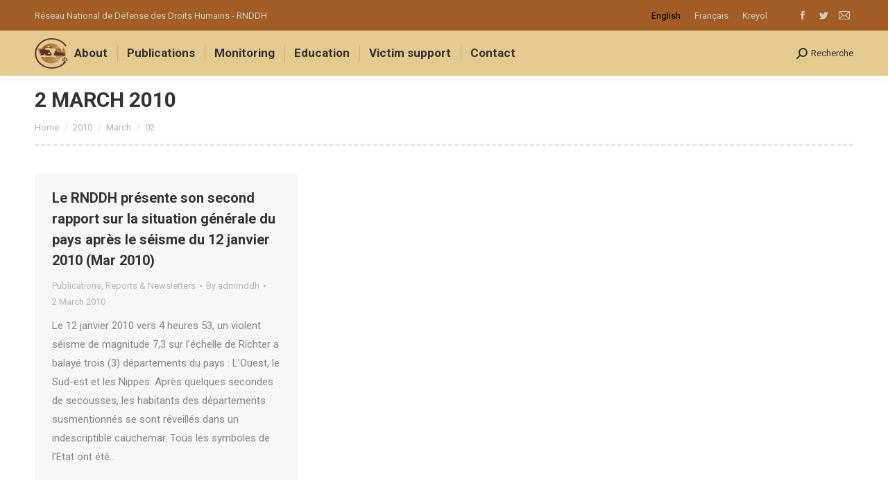

--- FILE ---
content_type: text/html; charset=UTF-8
request_url: https://web.rnddh.org/2010/03/02/?lang=en
body_size: 80299
content:
<!DOCTYPE html>
<!--[if !(IE 6) | !(IE 7) | !(IE 8)  ]><!-->
<html lang="en-US" class="no-js">
<!--<![endif]-->
<head>
	<meta charset="UTF-8" />
		<meta name="viewport" content="width=device-width, initial-scale=1, maximum-scale=1, user-scalable=0">
		<meta name="theme-color" content="#663333"/>	<link rel="profile" href="http://gmpg.org/xfn/11" />
	        <script type="text/javascript">
            if (/Android|webOS|iPhone|iPad|iPod|BlackBerry|IEMobile|Opera Mini/i.test(navigator.userAgent)) {
                var originalAddEventListener = EventTarget.prototype.addEventListener,
                    oldWidth = window.innerWidth;

                EventTarget.prototype.addEventListener = function (eventName, eventHandler, useCapture) {
                    if (eventName === "resize") {
                        originalAddEventListener.call(this, eventName, function (event) {
                            if (oldWidth === window.innerWidth) {
                                return;
                            }
                            else if (oldWidth !== window.innerWidth) {
                                oldWidth = window.innerWidth;
                            }
                            if (eventHandler.handleEvent) {
                                eventHandler.handleEvent.call(this, event);
                            }
                            else {
                                eventHandler.call(this, event);
                            };
                        }, useCapture);
                    }
                    else {
                        originalAddEventListener.call(this, eventName, eventHandler, useCapture);
                    };
                };
            };
        </script>
		<!-- Manifest added by SuperPWA - Progressive Web Apps Plugin For WordPress -->
<link rel="manifest" href="/">
<meta name="theme-color" content="#630000">
<meta name="mobile-web-app-capable" content="yes">
<meta name="apple-touch-fullscreen" content="yes">
<meta name="apple-mobile-web-app-title" content="RNDDH">
<meta name="application-name" content="RNDDH">
<meta name="apple-mobile-web-app-capable" content="yes">
<meta name="apple-mobile-web-app-status-bar-style" content="default">
<link rel="apple-touch-icon"  href="https://web.rnddh.org/wp-content/uploads/2022/04/Ship-Logo-Vector-192w.png">
<link rel="apple-touch-icon" sizes="192x192" href="https://web.rnddh.org/wp-content/uploads/2022/04/Ship-Logo-Vector-192w.png">
<link rel="apple-touch-startup-image" media="screen and (device-width: 320px) and (device-height: 568px) and (-webkit-device-pixel-ratio: 2) and (orientation: landscape)" href="https://web.rnddh.org/wp-content/uploads/superpwa-splashIcons/super_splash_screens/icon_1136x640.png"/>
<link rel="apple-touch-startup-image" media="screen and (device-width: 320px) and (device-height: 568px) and (-webkit-device-pixel-ratio: 2) and (orientation: portrait)" href="https://web.rnddh.org/wp-content/uploads/superpwa-splashIcons/super_splash_screens/icon_640x1136.png"/>
<link rel="apple-touch-startup-image" media="screen and (device-width: 414px) and (device-height: 896px) and (-webkit-device-pixel-ratio: 3) and (orientation: landscape)" href="https://web.rnddh.org/wp-content/uploads/superpwa-splashIcons/super_splash_screens/icon_2688x1242.png"/>
<link rel="apple-touch-startup-image" media="screen and (device-width: 414px) and (device-height: 896px) and (-webkit-device-pixel-ratio: 2) and (orientation: landscape)" href="https://web.rnddh.org/wp-content/uploads/superpwa-splashIcons/super_splash_screens/icon_1792x828.png"/>
<link rel="apple-touch-startup-image" media="screen and (device-width: 375px) and (device-height: 812px) and (-webkit-device-pixel-ratio: 3) and (orientation: portrait)" href="https://web.rnddh.org/wp-content/uploads/superpwa-splashIcons/super_splash_screens/icon_1125x2436.png"/>
<link rel="apple-touch-startup-image" media="screen and (device-width: 414px) and (device-height: 896px) and (-webkit-device-pixel-ratio: 2) and (orientation: portrait)" href="https://web.rnddh.org/wp-content/uploads/superpwa-splashIcons/super_splash_screens/icon_828x1792.png"/>
<link rel="apple-touch-startup-image" media="screen and (device-width: 375px) and (device-height: 812px) and (-webkit-device-pixel-ratio: 3) and (orientation: landscape)" href="https://web.rnddh.org/wp-content/uploads/superpwa-splashIcons/super_splash_screens/icon_2436x1125.png"/>
<link rel="apple-touch-startup-image" media="screen and (device-width: 414px) and (device-height: 736px) and (-webkit-device-pixel-ratio: 3) and (orientation: portrait)" href="https://web.rnddh.org/wp-content/uploads/superpwa-splashIcons/super_splash_screens/icon_1242x2208.png"/>
<link rel="apple-touch-startup-image" media="screen and (device-width: 414px) and (device-height: 736px) and (-webkit-device-pixel-ratio: 3) and (orientation: landscape)" href="https://web.rnddh.org/wp-content/uploads/superpwa-splashIcons/super_splash_screens/icon_2208x1242.png"/>
<link rel="apple-touch-startup-image" media="screen and (device-width: 375px) and (device-height: 667px) and (-webkit-device-pixel-ratio: 2) and (orientation: landscape)" href="https://web.rnddh.org/wp-content/uploads/superpwa-splashIcons/super_splash_screens/icon_1334x750.png"/>
<link rel="apple-touch-startup-image" media="screen and (device-width: 375px) and (device-height: 667px) and (-webkit-device-pixel-ratio: 2) and (orientation: portrait)" href="https://web.rnddh.org/wp-content/uploads/superpwa-splashIcons/super_splash_screens/icon_750x1334.png"/>
<link rel="apple-touch-startup-image" media="screen and (device-width: 1024px) and (device-height: 1366px) and (-webkit-device-pixel-ratio: 2) and (orientation: landscape)" href="https://web.rnddh.org/wp-content/uploads/superpwa-splashIcons/super_splash_screens/icon_2732x2048.png"/>
<link rel="apple-touch-startup-image" media="screen and (device-width: 1024px) and (device-height: 1366px) and (-webkit-device-pixel-ratio: 2) and (orientation: portrait)" href="https://web.rnddh.org/wp-content/uploads/superpwa-splashIcons/super_splash_screens/icon_2048x2732.png"/>
<link rel="apple-touch-startup-image" media="screen and (device-width: 834px) and (device-height: 1194px) and (-webkit-device-pixel-ratio: 2) and (orientation: landscape)" href="https://web.rnddh.org/wp-content/uploads/superpwa-splashIcons/super_splash_screens/icon_2388x1668.png"/>
<link rel="apple-touch-startup-image" media="screen and (device-width: 834px) and (device-height: 1194px) and (-webkit-device-pixel-ratio: 2) and (orientation: portrait)" href="https://web.rnddh.org/wp-content/uploads/superpwa-splashIcons/super_splash_screens/icon_1668x2388.png"/>
<link rel="apple-touch-startup-image" media="screen and (device-width: 834px) and (device-height: 1112px) and (-webkit-device-pixel-ratio: 2) and (orientation: landscape)" href="https://web.rnddh.org/wp-content/uploads/superpwa-splashIcons/super_splash_screens/icon_2224x1668.png"/>
<link rel="apple-touch-startup-image" media="screen and (device-width: 414px) and (device-height: 896px) and (-webkit-device-pixel-ratio: 3) and (orientation: portrait)" href="https://web.rnddh.org/wp-content/uploads/superpwa-splashIcons/super_splash_screens/icon_1242x2688.png"/>
<link rel="apple-touch-startup-image" media="screen and (device-width: 834px) and (device-height: 1112px) and (-webkit-device-pixel-ratio: 2) and (orientation: portrait)" href="https://web.rnddh.org/wp-content/uploads/superpwa-splashIcons/super_splash_screens/icon_1668x2224.png"/>
<link rel="apple-touch-startup-image" media="screen and (device-width: 768px) and (device-height: 1024px) and (-webkit-device-pixel-ratio: 2) and (orientation: portrait)" href="https://web.rnddh.org/wp-content/uploads/superpwa-splashIcons/super_splash_screens/icon_1536x2048.png"/>
<link rel="apple-touch-startup-image" media="screen and (device-width: 768px) and (device-height: 1024px) and (-webkit-device-pixel-ratio: 2) and (orientation: landscape)" href="https://web.rnddh.org/wp-content/uploads/superpwa-splashIcons/super_splash_screens/icon_2048x1536.png"/>
<!-- / SuperPWA.com -->
<title>2 March 2010 &#8211; RNDDH</title>
<meta name='robots' content='max-image-preview:large' />
	<style>img:is([sizes="auto" i], [sizes^="auto," i]) { contain-intrinsic-size: 3000px 1500px }</style>
	<link rel="alternate" hreflang="en" href="https://web.rnddh.org/2010/03/02/?lang=en" />
<link rel="alternate" hreflang="fr" href="https://web.rnddh.org/2010/03/02/" />
<link rel="alternate" hreflang="ht" href="https://web.rnddh.org/2010/03/02/?lang=ht" />
<link rel='dns-prefetch' href='//widgetlogic.org' />
<link rel='dns-prefetch' href='//fonts.googleapis.com' />
<link rel='dns-prefetch' href='//www.googletagmanager.com' />
<link rel="alternate" type="application/rss+xml" title="RNDDH &raquo; Feed" href="https://web.rnddh.org/feed/?lang=en" />
<link rel="alternate" type="application/rss+xml" title="RNDDH &raquo; Comments Feed" href="https://web.rnddh.org/comments/feed/?lang=en" />
<script type="text/javascript">
/* <![CDATA[ */
window._wpemojiSettings = {"baseUrl":"https:\/\/s.w.org\/images\/core\/emoji\/15.0.3\/72x72\/","ext":".png","svgUrl":"https:\/\/s.w.org\/images\/core\/emoji\/15.0.3\/svg\/","svgExt":".svg","source":{"concatemoji":"https:\/\/web.rnddh.org\/wp-includes\/js\/wp-emoji-release.min.js?ver=6.7.4"}};
/*! This file is auto-generated */
!function(i,n){var o,s,e;function c(e){try{var t={supportTests:e,timestamp:(new Date).valueOf()};sessionStorage.setItem(o,JSON.stringify(t))}catch(e){}}function p(e,t,n){e.clearRect(0,0,e.canvas.width,e.canvas.height),e.fillText(t,0,0);var t=new Uint32Array(e.getImageData(0,0,e.canvas.width,e.canvas.height).data),r=(e.clearRect(0,0,e.canvas.width,e.canvas.height),e.fillText(n,0,0),new Uint32Array(e.getImageData(0,0,e.canvas.width,e.canvas.height).data));return t.every(function(e,t){return e===r[t]})}function u(e,t,n){switch(t){case"flag":return n(e,"\ud83c\udff3\ufe0f\u200d\u26a7\ufe0f","\ud83c\udff3\ufe0f\u200b\u26a7\ufe0f")?!1:!n(e,"\ud83c\uddfa\ud83c\uddf3","\ud83c\uddfa\u200b\ud83c\uddf3")&&!n(e,"\ud83c\udff4\udb40\udc67\udb40\udc62\udb40\udc65\udb40\udc6e\udb40\udc67\udb40\udc7f","\ud83c\udff4\u200b\udb40\udc67\u200b\udb40\udc62\u200b\udb40\udc65\u200b\udb40\udc6e\u200b\udb40\udc67\u200b\udb40\udc7f");case"emoji":return!n(e,"\ud83d\udc26\u200d\u2b1b","\ud83d\udc26\u200b\u2b1b")}return!1}function f(e,t,n){var r="undefined"!=typeof WorkerGlobalScope&&self instanceof WorkerGlobalScope?new OffscreenCanvas(300,150):i.createElement("canvas"),a=r.getContext("2d",{willReadFrequently:!0}),o=(a.textBaseline="top",a.font="600 32px Arial",{});return e.forEach(function(e){o[e]=t(a,e,n)}),o}function t(e){var t=i.createElement("script");t.src=e,t.defer=!0,i.head.appendChild(t)}"undefined"!=typeof Promise&&(o="wpEmojiSettingsSupports",s=["flag","emoji"],n.supports={everything:!0,everythingExceptFlag:!0},e=new Promise(function(e){i.addEventListener("DOMContentLoaded",e,{once:!0})}),new Promise(function(t){var n=function(){try{var e=JSON.parse(sessionStorage.getItem(o));if("object"==typeof e&&"number"==typeof e.timestamp&&(new Date).valueOf()<e.timestamp+604800&&"object"==typeof e.supportTests)return e.supportTests}catch(e){}return null}();if(!n){if("undefined"!=typeof Worker&&"undefined"!=typeof OffscreenCanvas&&"undefined"!=typeof URL&&URL.createObjectURL&&"undefined"!=typeof Blob)try{var e="postMessage("+f.toString()+"("+[JSON.stringify(s),u.toString(),p.toString()].join(",")+"));",r=new Blob([e],{type:"text/javascript"}),a=new Worker(URL.createObjectURL(r),{name:"wpTestEmojiSupports"});return void(a.onmessage=function(e){c(n=e.data),a.terminate(),t(n)})}catch(e){}c(n=f(s,u,p))}t(n)}).then(function(e){for(var t in e)n.supports[t]=e[t],n.supports.everything=n.supports.everything&&n.supports[t],"flag"!==t&&(n.supports.everythingExceptFlag=n.supports.everythingExceptFlag&&n.supports[t]);n.supports.everythingExceptFlag=n.supports.everythingExceptFlag&&!n.supports.flag,n.DOMReady=!1,n.readyCallback=function(){n.DOMReady=!0}}).then(function(){return e}).then(function(){var e;n.supports.everything||(n.readyCallback(),(e=n.source||{}).concatemoji?t(e.concatemoji):e.wpemoji&&e.twemoji&&(t(e.twemoji),t(e.wpemoji)))}))}((window,document),window._wpemojiSettings);
/* ]]> */
</script>
<style id='wp-emoji-styles-inline-css' type='text/css'>

	img.wp-smiley, img.emoji {
		display: inline !important;
		border: none !important;
		box-shadow: none !important;
		height: 1em !important;
		width: 1em !important;
		margin: 0 0.07em !important;
		vertical-align: -0.1em !important;
		background: none !important;
		padding: 0 !important;
	}
</style>
<link rel='stylesheet' id='wp-block-library-css' href='https://web.rnddh.org/wp-includes/css/dist/block-library/style.min.css?ver=6.7.4' type='text/css' media='all' />
<style id='wp-block-library-theme-inline-css' type='text/css'>
.wp-block-audio :where(figcaption){color:#555;font-size:13px;text-align:center}.is-dark-theme .wp-block-audio :where(figcaption){color:#ffffffa6}.wp-block-audio{margin:0 0 1em}.wp-block-code{border:1px solid #ccc;border-radius:4px;font-family:Menlo,Consolas,monaco,monospace;padding:.8em 1em}.wp-block-embed :where(figcaption){color:#555;font-size:13px;text-align:center}.is-dark-theme .wp-block-embed :where(figcaption){color:#ffffffa6}.wp-block-embed{margin:0 0 1em}.blocks-gallery-caption{color:#555;font-size:13px;text-align:center}.is-dark-theme .blocks-gallery-caption{color:#ffffffa6}:root :where(.wp-block-image figcaption){color:#555;font-size:13px;text-align:center}.is-dark-theme :root :where(.wp-block-image figcaption){color:#ffffffa6}.wp-block-image{margin:0 0 1em}.wp-block-pullquote{border-bottom:4px solid;border-top:4px solid;color:currentColor;margin-bottom:1.75em}.wp-block-pullquote cite,.wp-block-pullquote footer,.wp-block-pullquote__citation{color:currentColor;font-size:.8125em;font-style:normal;text-transform:uppercase}.wp-block-quote{border-left:.25em solid;margin:0 0 1.75em;padding-left:1em}.wp-block-quote cite,.wp-block-quote footer{color:currentColor;font-size:.8125em;font-style:normal;position:relative}.wp-block-quote:where(.has-text-align-right){border-left:none;border-right:.25em solid;padding-left:0;padding-right:1em}.wp-block-quote:where(.has-text-align-center){border:none;padding-left:0}.wp-block-quote.is-large,.wp-block-quote.is-style-large,.wp-block-quote:where(.is-style-plain){border:none}.wp-block-search .wp-block-search__label{font-weight:700}.wp-block-search__button{border:1px solid #ccc;padding:.375em .625em}:where(.wp-block-group.has-background){padding:1.25em 2.375em}.wp-block-separator.has-css-opacity{opacity:.4}.wp-block-separator{border:none;border-bottom:2px solid;margin-left:auto;margin-right:auto}.wp-block-separator.has-alpha-channel-opacity{opacity:1}.wp-block-separator:not(.is-style-wide):not(.is-style-dots){width:100px}.wp-block-separator.has-background:not(.is-style-dots){border-bottom:none;height:1px}.wp-block-separator.has-background:not(.is-style-wide):not(.is-style-dots){height:2px}.wp-block-table{margin:0 0 1em}.wp-block-table td,.wp-block-table th{word-break:normal}.wp-block-table :where(figcaption){color:#555;font-size:13px;text-align:center}.is-dark-theme .wp-block-table :where(figcaption){color:#ffffffa6}.wp-block-video :where(figcaption){color:#555;font-size:13px;text-align:center}.is-dark-theme .wp-block-video :where(figcaption){color:#ffffffa6}.wp-block-video{margin:0 0 1em}:root :where(.wp-block-template-part.has-background){margin-bottom:0;margin-top:0;padding:1.25em 2.375em}
</style>
<link rel='stylesheet' id='block-widget-css' href='https://web.rnddh.org/wp-content/plugins/widget-logic/block_widget/css/widget.css?ver=1722946112' type='text/css' media='all' />
<style id='classic-theme-styles-inline-css' type='text/css'>
/*! This file is auto-generated */
.wp-block-button__link{color:#fff;background-color:#32373c;border-radius:9999px;box-shadow:none;text-decoration:none;padding:calc(.667em + 2px) calc(1.333em + 2px);font-size:1.125em}.wp-block-file__button{background:#32373c;color:#fff;text-decoration:none}
</style>
<style id='global-styles-inline-css' type='text/css'>
:root{--wp--preset--aspect-ratio--square: 1;--wp--preset--aspect-ratio--4-3: 4/3;--wp--preset--aspect-ratio--3-4: 3/4;--wp--preset--aspect-ratio--3-2: 3/2;--wp--preset--aspect-ratio--2-3: 2/3;--wp--preset--aspect-ratio--16-9: 16/9;--wp--preset--aspect-ratio--9-16: 9/16;--wp--preset--color--black: #000000;--wp--preset--color--cyan-bluish-gray: #abb8c3;--wp--preset--color--white: #FFF;--wp--preset--color--pale-pink: #f78da7;--wp--preset--color--vivid-red: #cf2e2e;--wp--preset--color--luminous-vivid-orange: #ff6900;--wp--preset--color--luminous-vivid-amber: #fcb900;--wp--preset--color--light-green-cyan: #7bdcb5;--wp--preset--color--vivid-green-cyan: #00d084;--wp--preset--color--pale-cyan-blue: #8ed1fc;--wp--preset--color--vivid-cyan-blue: #0693e3;--wp--preset--color--vivid-purple: #9b51e0;--wp--preset--color--accent: #663333;--wp--preset--color--dark-gray: #111;--wp--preset--color--light-gray: #767676;--wp--preset--gradient--vivid-cyan-blue-to-vivid-purple: linear-gradient(135deg,rgba(6,147,227,1) 0%,rgb(155,81,224) 100%);--wp--preset--gradient--light-green-cyan-to-vivid-green-cyan: linear-gradient(135deg,rgb(122,220,180) 0%,rgb(0,208,130) 100%);--wp--preset--gradient--luminous-vivid-amber-to-luminous-vivid-orange: linear-gradient(135deg,rgba(252,185,0,1) 0%,rgba(255,105,0,1) 100%);--wp--preset--gradient--luminous-vivid-orange-to-vivid-red: linear-gradient(135deg,rgba(255,105,0,1) 0%,rgb(207,46,46) 100%);--wp--preset--gradient--very-light-gray-to-cyan-bluish-gray: linear-gradient(135deg,rgb(238,238,238) 0%,rgb(169,184,195) 100%);--wp--preset--gradient--cool-to-warm-spectrum: linear-gradient(135deg,rgb(74,234,220) 0%,rgb(151,120,209) 20%,rgb(207,42,186) 40%,rgb(238,44,130) 60%,rgb(251,105,98) 80%,rgb(254,248,76) 100%);--wp--preset--gradient--blush-light-purple: linear-gradient(135deg,rgb(255,206,236) 0%,rgb(152,150,240) 100%);--wp--preset--gradient--blush-bordeaux: linear-gradient(135deg,rgb(254,205,165) 0%,rgb(254,45,45) 50%,rgb(107,0,62) 100%);--wp--preset--gradient--luminous-dusk: linear-gradient(135deg,rgb(255,203,112) 0%,rgb(199,81,192) 50%,rgb(65,88,208) 100%);--wp--preset--gradient--pale-ocean: linear-gradient(135deg,rgb(255,245,203) 0%,rgb(182,227,212) 50%,rgb(51,167,181) 100%);--wp--preset--gradient--electric-grass: linear-gradient(135deg,rgb(202,248,128) 0%,rgb(113,206,126) 100%);--wp--preset--gradient--midnight: linear-gradient(135deg,rgb(2,3,129) 0%,rgb(40,116,252) 100%);--wp--preset--font-size--small: 13px;--wp--preset--font-size--medium: 20px;--wp--preset--font-size--large: 36px;--wp--preset--font-size--x-large: 42px;--wp--preset--spacing--20: 0.44rem;--wp--preset--spacing--30: 0.67rem;--wp--preset--spacing--40: 1rem;--wp--preset--spacing--50: 1.5rem;--wp--preset--spacing--60: 2.25rem;--wp--preset--spacing--70: 3.38rem;--wp--preset--spacing--80: 5.06rem;--wp--preset--shadow--natural: 6px 6px 9px rgba(0, 0, 0, 0.2);--wp--preset--shadow--deep: 12px 12px 50px rgba(0, 0, 0, 0.4);--wp--preset--shadow--sharp: 6px 6px 0px rgba(0, 0, 0, 0.2);--wp--preset--shadow--outlined: 6px 6px 0px -3px rgba(255, 255, 255, 1), 6px 6px rgba(0, 0, 0, 1);--wp--preset--shadow--crisp: 6px 6px 0px rgba(0, 0, 0, 1);}:where(.is-layout-flex){gap: 0.5em;}:where(.is-layout-grid){gap: 0.5em;}body .is-layout-flex{display: flex;}.is-layout-flex{flex-wrap: wrap;align-items: center;}.is-layout-flex > :is(*, div){margin: 0;}body .is-layout-grid{display: grid;}.is-layout-grid > :is(*, div){margin: 0;}:where(.wp-block-columns.is-layout-flex){gap: 2em;}:where(.wp-block-columns.is-layout-grid){gap: 2em;}:where(.wp-block-post-template.is-layout-flex){gap: 1.25em;}:where(.wp-block-post-template.is-layout-grid){gap: 1.25em;}.has-black-color{color: var(--wp--preset--color--black) !important;}.has-cyan-bluish-gray-color{color: var(--wp--preset--color--cyan-bluish-gray) !important;}.has-white-color{color: var(--wp--preset--color--white) !important;}.has-pale-pink-color{color: var(--wp--preset--color--pale-pink) !important;}.has-vivid-red-color{color: var(--wp--preset--color--vivid-red) !important;}.has-luminous-vivid-orange-color{color: var(--wp--preset--color--luminous-vivid-orange) !important;}.has-luminous-vivid-amber-color{color: var(--wp--preset--color--luminous-vivid-amber) !important;}.has-light-green-cyan-color{color: var(--wp--preset--color--light-green-cyan) !important;}.has-vivid-green-cyan-color{color: var(--wp--preset--color--vivid-green-cyan) !important;}.has-pale-cyan-blue-color{color: var(--wp--preset--color--pale-cyan-blue) !important;}.has-vivid-cyan-blue-color{color: var(--wp--preset--color--vivid-cyan-blue) !important;}.has-vivid-purple-color{color: var(--wp--preset--color--vivid-purple) !important;}.has-black-background-color{background-color: var(--wp--preset--color--black) !important;}.has-cyan-bluish-gray-background-color{background-color: var(--wp--preset--color--cyan-bluish-gray) !important;}.has-white-background-color{background-color: var(--wp--preset--color--white) !important;}.has-pale-pink-background-color{background-color: var(--wp--preset--color--pale-pink) !important;}.has-vivid-red-background-color{background-color: var(--wp--preset--color--vivid-red) !important;}.has-luminous-vivid-orange-background-color{background-color: var(--wp--preset--color--luminous-vivid-orange) !important;}.has-luminous-vivid-amber-background-color{background-color: var(--wp--preset--color--luminous-vivid-amber) !important;}.has-light-green-cyan-background-color{background-color: var(--wp--preset--color--light-green-cyan) !important;}.has-vivid-green-cyan-background-color{background-color: var(--wp--preset--color--vivid-green-cyan) !important;}.has-pale-cyan-blue-background-color{background-color: var(--wp--preset--color--pale-cyan-blue) !important;}.has-vivid-cyan-blue-background-color{background-color: var(--wp--preset--color--vivid-cyan-blue) !important;}.has-vivid-purple-background-color{background-color: var(--wp--preset--color--vivid-purple) !important;}.has-black-border-color{border-color: var(--wp--preset--color--black) !important;}.has-cyan-bluish-gray-border-color{border-color: var(--wp--preset--color--cyan-bluish-gray) !important;}.has-white-border-color{border-color: var(--wp--preset--color--white) !important;}.has-pale-pink-border-color{border-color: var(--wp--preset--color--pale-pink) !important;}.has-vivid-red-border-color{border-color: var(--wp--preset--color--vivid-red) !important;}.has-luminous-vivid-orange-border-color{border-color: var(--wp--preset--color--luminous-vivid-orange) !important;}.has-luminous-vivid-amber-border-color{border-color: var(--wp--preset--color--luminous-vivid-amber) !important;}.has-light-green-cyan-border-color{border-color: var(--wp--preset--color--light-green-cyan) !important;}.has-vivid-green-cyan-border-color{border-color: var(--wp--preset--color--vivid-green-cyan) !important;}.has-pale-cyan-blue-border-color{border-color: var(--wp--preset--color--pale-cyan-blue) !important;}.has-vivid-cyan-blue-border-color{border-color: var(--wp--preset--color--vivid-cyan-blue) !important;}.has-vivid-purple-border-color{border-color: var(--wp--preset--color--vivid-purple) !important;}.has-vivid-cyan-blue-to-vivid-purple-gradient-background{background: var(--wp--preset--gradient--vivid-cyan-blue-to-vivid-purple) !important;}.has-light-green-cyan-to-vivid-green-cyan-gradient-background{background: var(--wp--preset--gradient--light-green-cyan-to-vivid-green-cyan) !important;}.has-luminous-vivid-amber-to-luminous-vivid-orange-gradient-background{background: var(--wp--preset--gradient--luminous-vivid-amber-to-luminous-vivid-orange) !important;}.has-luminous-vivid-orange-to-vivid-red-gradient-background{background: var(--wp--preset--gradient--luminous-vivid-orange-to-vivid-red) !important;}.has-very-light-gray-to-cyan-bluish-gray-gradient-background{background: var(--wp--preset--gradient--very-light-gray-to-cyan-bluish-gray) !important;}.has-cool-to-warm-spectrum-gradient-background{background: var(--wp--preset--gradient--cool-to-warm-spectrum) !important;}.has-blush-light-purple-gradient-background{background: var(--wp--preset--gradient--blush-light-purple) !important;}.has-blush-bordeaux-gradient-background{background: var(--wp--preset--gradient--blush-bordeaux) !important;}.has-luminous-dusk-gradient-background{background: var(--wp--preset--gradient--luminous-dusk) !important;}.has-pale-ocean-gradient-background{background: var(--wp--preset--gradient--pale-ocean) !important;}.has-electric-grass-gradient-background{background: var(--wp--preset--gradient--electric-grass) !important;}.has-midnight-gradient-background{background: var(--wp--preset--gradient--midnight) !important;}.has-small-font-size{font-size: var(--wp--preset--font-size--small) !important;}.has-medium-font-size{font-size: var(--wp--preset--font-size--medium) !important;}.has-large-font-size{font-size: var(--wp--preset--font-size--large) !important;}.has-x-large-font-size{font-size: var(--wp--preset--font-size--x-large) !important;}
:where(.wp-block-post-template.is-layout-flex){gap: 1.25em;}:where(.wp-block-post-template.is-layout-grid){gap: 1.25em;}
:where(.wp-block-columns.is-layout-flex){gap: 2em;}:where(.wp-block-columns.is-layout-grid){gap: 2em;}
:root :where(.wp-block-pullquote){font-size: 1.5em;line-height: 1.6;}
</style>
<link rel='stylesheet' id='rs-plugin-settings-css' href='https://web.rnddh.org/wp-content/plugins/revslider/public/assets/css/rs6.css?ver=6.4.11' type='text/css' media='all' />
<style id='rs-plugin-settings-inline-css' type='text/css'>
#rs-demo-id {}
</style>
<link rel='stylesheet' id='wpml-legacy-horizontal-list-0-css' href='//web.rnddh.org/wp-content/plugins/sitepress-multilingual-cms/templates/language-switchers/legacy-list-horizontal/style.min.css?ver=1' type='text/css' media='all' />
<style id='wpml-legacy-horizontal-list-0-inline-css' type='text/css'>
.wpml-ls-statics-shortcode_actions a {color:#cccccc;}.wpml-ls-statics-shortcode_actions a:hover,.wpml-ls-statics-shortcode_actions a:focus {color:#cccccc;}.wpml-ls-statics-shortcode_actions .wpml-ls-current-language>a {color:#000000;}.wpml-ls-statics-shortcode_actions .wpml-ls-current-language:hover>a, .wpml-ls-statics-shortcode_actions .wpml-ls-current-language>a:focus {color:#000000;}
</style>
<link rel='stylesheet' id='passster-public-css' href='https://web.rnddh.org/wp-content/plugins/content-protector/assets/public/passster-public.min.css?ver=4.2.27' type='text/css' media='all' />
<link rel='stylesheet' id='related-frontend-css-css' href='https://web.rnddh.org/wp-content/plugins/related/css/frontend-style.css?ver=3.5.0' type='text/css' media='all' />
<!--[if lt IE 9]>
<link rel='stylesheet' id='vc_lte_ie9-css' href='https://web.rnddh.org/wp-content/plugins/js_composer/assets/css/vc_lte_ie9.min.css?ver=6.0.5.1' type='text/css' media='screen' />
<![endif]-->
<link rel='stylesheet' id='js_composer_custom_css-css' href='//web.rnddh.org/wp-content/uploads/js_composer/custom.css?ver=6.0.5.1' type='text/css' media='all' />
<link rel='stylesheet' id='dt-web-fonts-css' href='//fonts.googleapis.com/css?family=Roboto%3A400%2C500%2C600%2C700%7CRoboto+Condensed%3A400%2C600%2C700&#038;ver=7.8.2' type='text/css' media='all' />
<link rel='stylesheet' id='dt-main-css' href='https://web.rnddh.org/wp-content/themes/dt-the7/css/main.min.css?ver=7.8.2' type='text/css' media='all' />
<style id='dt-main-inline-css' type='text/css'>
body #load {
  display: block;
  height: 100%;
  overflow: hidden;
  position: fixed;
  width: 100%;
  z-index: 9901;
  opacity: 1;
  visibility: visible;
  -webkit-transition: all .35s ease-out;
  transition: all .35s ease-out;
}
.load-wrap {
  width: 100%;
  height: 100%;
  background-position: center center;
  background-repeat: no-repeat;
  text-align: center;
}
.load-wrap > svg {
  position: absolute;
  top: 50%;
  left: 50%;
  -ms-transform: translate(-50%,-50%);
  -webkit-transform: translate(-50%,-50%);
  transform: translate(-50%,-50%);
}
#load {
  background-color: #ffffff;
}
.uil-default rect:not(.bk) {
  fill: rgba(51,51,51,0.3);
}
.uil-ring > path {
  fill: rgba(51,51,51,0.3);
}
.ring-loader .circle {
  fill: rgba(51,51,51,0.3);
}
.ring-loader .moving-circle {
  fill: #333333;
}
.uil-hourglass .glass {
  stroke: #333333;
}
.uil-hourglass .sand {
  fill: rgba(51,51,51,0.3);
}
.spinner-loader .load-wrap {
  background-image: url("data:image/svg+xml,%3Csvg width='75px' height='75px' xmlns='http://www.w3.org/2000/svg' viewBox='0 0 100 100' preserveAspectRatio='xMidYMid' class='uil-default'%3E%3Crect x='0' y='0' width='100' height='100' fill='none' class='bk'%3E%3C/rect%3E%3Crect  x='46.5' y='40' width='7' height='20' rx='5' ry='5' fill='rgba%2851%2C51%2C51%2C0.3%29' transform='rotate(0 50 50) translate(0 -30)'%3E  %3Canimate attributeName='opacity' from='1' to='0' dur='1s' begin='0s' repeatCount='indefinite'/%3E%3C/rect%3E%3Crect  x='46.5' y='40' width='7' height='20' rx='5' ry='5' fill='rgba%2851%2C51%2C51%2C0.3%29' transform='rotate(30 50 50) translate(0 -30)'%3E  %3Canimate attributeName='opacity' from='1' to='0' dur='1s' begin='0.08333333333333333s' repeatCount='indefinite'/%3E%3C/rect%3E%3Crect  x='46.5' y='40' width='7' height='20' rx='5' ry='5' fill='rgba%2851%2C51%2C51%2C0.3%29' transform='rotate(60 50 50) translate(0 -30)'%3E  %3Canimate attributeName='opacity' from='1' to='0' dur='1s' begin='0.16666666666666666s' repeatCount='indefinite'/%3E%3C/rect%3E%3Crect  x='46.5' y='40' width='7' height='20' rx='5' ry='5' fill='rgba%2851%2C51%2C51%2C0.3%29' transform='rotate(90 50 50) translate(0 -30)'%3E  %3Canimate attributeName='opacity' from='1' to='0' dur='1s' begin='0.25s' repeatCount='indefinite'/%3E%3C/rect%3E%3Crect  x='46.5' y='40' width='7' height='20' rx='5' ry='5' fill='rgba%2851%2C51%2C51%2C0.3%29' transform='rotate(120 50 50) translate(0 -30)'%3E  %3Canimate attributeName='opacity' from='1' to='0' dur='1s' begin='0.3333333333333333s' repeatCount='indefinite'/%3E%3C/rect%3E%3Crect  x='46.5' y='40' width='7' height='20' rx='5' ry='5' fill='rgba%2851%2C51%2C51%2C0.3%29' transform='rotate(150 50 50) translate(0 -30)'%3E  %3Canimate attributeName='opacity' from='1' to='0' dur='1s' begin='0.4166666666666667s' repeatCount='indefinite'/%3E%3C/rect%3E%3Crect  x='46.5' y='40' width='7' height='20' rx='5' ry='5' fill='rgba%2851%2C51%2C51%2C0.3%29' transform='rotate(180 50 50) translate(0 -30)'%3E  %3Canimate attributeName='opacity' from='1' to='0' dur='1s' begin='0.5s' repeatCount='indefinite'/%3E%3C/rect%3E%3Crect  x='46.5' y='40' width='7' height='20' rx='5' ry='5' fill='rgba%2851%2C51%2C51%2C0.3%29' transform='rotate(210 50 50) translate(0 -30)'%3E  %3Canimate attributeName='opacity' from='1' to='0' dur='1s' begin='0.5833333333333334s' repeatCount='indefinite'/%3E%3C/rect%3E%3Crect  x='46.5' y='40' width='7' height='20' rx='5' ry='5' fill='rgba%2851%2C51%2C51%2C0.3%29' transform='rotate(240 50 50) translate(0 -30)'%3E  %3Canimate attributeName='opacity' from='1' to='0' dur='1s' begin='0.6666666666666666s' repeatCount='indefinite'/%3E%3C/rect%3E%3Crect  x='46.5' y='40' width='7' height='20' rx='5' ry='5' fill='rgba%2851%2C51%2C51%2C0.3%29' transform='rotate(270 50 50) translate(0 -30)'%3E  %3Canimate attributeName='opacity' from='1' to='0' dur='1s' begin='0.75s' repeatCount='indefinite'/%3E%3C/rect%3E%3Crect  x='46.5' y='40' width='7' height='20' rx='5' ry='5' fill='rgba%2851%2C51%2C51%2C0.3%29' transform='rotate(300 50 50) translate(0 -30)'%3E  %3Canimate attributeName='opacity' from='1' to='0' dur='1s' begin='0.8333333333333334s' repeatCount='indefinite'/%3E%3C/rect%3E%3Crect  x='46.5' y='40' width='7' height='20' rx='5' ry='5' fill='rgba%2851%2C51%2C51%2C0.3%29' transform='rotate(330 50 50) translate(0 -30)'%3E  %3Canimate attributeName='opacity' from='1' to='0' dur='1s' begin='0.9166666666666666s' repeatCount='indefinite'/%3E%3C/rect%3E%3C/svg%3E");
}
.ring-loader .load-wrap {
  background-image: url("data:image/svg+xml,%3Csvg xmlns='http://www.w3.org/2000/svg' viewBox='0 0 32 32' width='72' height='72' fill='rgba%2851%2C51%2C51%2C0.3%29'%3E   %3Cpath opacity='.25' d='M16 0 A16 16 0 0 0 16 32 A16 16 0 0 0 16 0 M16 4 A12 12 0 0 1 16 28 A12 12 0 0 1 16 4'/%3E   %3Cpath d='M16 0 A16 16 0 0 1 32 16 L28 16 A12 12 0 0 0 16 4z'%3E     %3CanimateTransform attributeName='transform' type='rotate' from='0 16 16' to='360 16 16' dur='0.8s' repeatCount='indefinite' /%3E   %3C/path%3E %3C/svg%3E");
}
.hourglass-loader .load-wrap {
  background-image: url("data:image/svg+xml,%3Csvg xmlns='http://www.w3.org/2000/svg' viewBox='0 0 32 32' width='72' height='72' fill='rgba%2851%2C51%2C51%2C0.3%29'%3E   %3Cpath transform='translate(2)' d='M0 12 V20 H4 V12z'%3E      %3Canimate attributeName='d' values='M0 12 V20 H4 V12z; M0 4 V28 H4 V4z; M0 12 V20 H4 V12z; M0 12 V20 H4 V12z' dur='1.2s' repeatCount='indefinite' begin='0' keytimes='0;.2;.5;1' keySplines='0.2 0.2 0.4 0.8;0.2 0.6 0.4 0.8;0.2 0.8 0.4 0.8' calcMode='spline'  /%3E   %3C/path%3E   %3Cpath transform='translate(8)' d='M0 12 V20 H4 V12z'%3E     %3Canimate attributeName='d' values='M0 12 V20 H4 V12z; M0 4 V28 H4 V4z; M0 12 V20 H4 V12z; M0 12 V20 H4 V12z' dur='1.2s' repeatCount='indefinite' begin='0.2' keytimes='0;.2;.5;1' keySplines='0.2 0.2 0.4 0.8;0.2 0.6 0.4 0.8;0.2 0.8 0.4 0.8' calcMode='spline'  /%3E   %3C/path%3E   %3Cpath transform='translate(14)' d='M0 12 V20 H4 V12z'%3E     %3Canimate attributeName='d' values='M0 12 V20 H4 V12z; M0 4 V28 H4 V4z; M0 12 V20 H4 V12z; M0 12 V20 H4 V12z' dur='1.2s' repeatCount='indefinite' begin='0.4' keytimes='0;.2;.5;1' keySplines='0.2 0.2 0.4 0.8;0.2 0.6 0.4 0.8;0.2 0.8 0.4 0.8' calcMode='spline' /%3E   %3C/path%3E   %3Cpath transform='translate(20)' d='M0 12 V20 H4 V12z'%3E     %3Canimate attributeName='d' values='M0 12 V20 H4 V12z; M0 4 V28 H4 V4z; M0 12 V20 H4 V12z; M0 12 V20 H4 V12z' dur='1.2s' repeatCount='indefinite' begin='0.6' keytimes='0;.2;.5;1' keySplines='0.2 0.2 0.4 0.8;0.2 0.6 0.4 0.8;0.2 0.8 0.4 0.8' calcMode='spline' /%3E   %3C/path%3E   %3Cpath transform='translate(26)' d='M0 12 V20 H4 V12z'%3E     %3Canimate attributeName='d' values='M0 12 V20 H4 V12z; M0 4 V28 H4 V4z; M0 12 V20 H4 V12z; M0 12 V20 H4 V12z' dur='1.2s' repeatCount='indefinite' begin='0.8' keytimes='0;.2;.5;1' keySplines='0.2 0.2 0.4 0.8;0.2 0.6 0.4 0.8;0.2 0.8 0.4 0.8' calcMode='spline' /%3E   %3C/path%3E %3C/svg%3E");
}

</style>
<link rel='stylesheet' id='the7-font-css' href='https://web.rnddh.org/wp-content/themes/dt-the7/fonts/icomoon-the7-font/icomoon-the7-font.min.css?ver=7.8.2' type='text/css' media='all' />
<link rel='stylesheet' id='the7-awesome-fonts-css' href='https://web.rnddh.org/wp-content/themes/dt-the7/fonts/FontAwesome/css/all.min.css?ver=7.8.2' type='text/css' media='all' />
<link rel='stylesheet' id='the7-awesome-fonts-back-css' href='https://web.rnddh.org/wp-content/themes/dt-the7/fonts/FontAwesome/back-compat.min.css?ver=7.8.2' type='text/css' media='all' />
<link rel='stylesheet' id='dt-fontello-css' href='https://web.rnddh.org/wp-content/themes/dt-the7/fonts/fontello/css/fontello.min.css?ver=7.8.2' type='text/css' media='all' />
<link rel='stylesheet' id='dt-custom-css' href='https://web.rnddh.org/wp-content/uploads/the7-css/custom.css?ver=8f3bcb26da3d' type='text/css' media='all' />
<link rel='stylesheet' id='dt-media-css' href='https://web.rnddh.org/wp-content/uploads/the7-css/media.css?ver=8f3bcb26da3d' type='text/css' media='all' />
<link rel='stylesheet' id='style-css' href='https://web.rnddh.org/wp-content/themes/dt-the7/style.css?ver=7.8.2' type='text/css' media='all' />
<script type="text/javascript" src="https://web.rnddh.org/wp-includes/js/jquery/jquery.min.js?ver=3.7.1" id="jquery-core-js"></script>
<script type="text/javascript" src="https://web.rnddh.org/wp-includes/js/jquery/jquery-migrate.min.js?ver=3.4.1" id="jquery-migrate-js"></script>
<script type="text/javascript" src="https://web.rnddh.org/wp-content/plugins/sitepress-multilingual-cms/res/js/jquery.cookie.js?ver=4.4.10" id="jquery.cookie-js"></script>
<script type="text/javascript" id="wpml-cookie-js-extra">
/* <![CDATA[ */
var wpml_cookies = {"wp-wpml_current_language":{"value":"en","expires":1,"path":"\/"}};
var wpml_cookies = {"wp-wpml_current_language":{"value":"en","expires":1,"path":"\/"}};
/* ]]> */
</script>
<script type="text/javascript" src="https://web.rnddh.org/wp-content/plugins/sitepress-multilingual-cms/res/js/cookies/language-cookie.js?ver=4.4.10" id="wpml-cookie-js"></script>
<script type="text/javascript" src="https://web.rnddh.org/wp-content/plugins/revslider/public/assets/js/rbtools.min.js?ver=6.4.8" id="tp-tools-js"></script>
<script type="text/javascript" src="https://web.rnddh.org/wp-content/plugins/revslider/public/assets/js/rs6.min.js?ver=6.4.11" id="revmin-js"></script>
<script type="text/javascript" src="https://web.rnddh.org/wp-includes/js/dist/hooks.min.js?ver=4d63a3d491d11ffd8ac6" id="wp-hooks-js"></script>
<script type="text/javascript" src="https://web.rnddh.org/wp-includes/js/dist/i18n.min.js?ver=5e580eb46a90c2b997e6" id="wp-i18n-js"></script>
<script type="text/javascript" id="wp-i18n-js-after">
/* <![CDATA[ */
wp.i18n.setLocaleData( { 'text direction\u0004ltr': [ 'ltr' ] } );
/* ]]> */
</script>
<script type="text/javascript" src="https://web.rnddh.org/wp-includes/js/dist/vendor/wp-polyfill.min.js?ver=3.15.0" id="wp-polyfill-js"></script>
<script type="text/javascript" src="https://web.rnddh.org/wp-includes/js/dist/url.min.js?ver=e87eb76272a3a08402d2" id="wp-url-js"></script>
<script type="text/javascript" src="https://web.rnddh.org/wp-includes/js/dist/api-fetch.min.js?ver=d387b816bc1ed2042e28" id="wp-api-fetch-js"></script>
<script type="text/javascript" id="wp-api-fetch-js-after">
/* <![CDATA[ */
wp.apiFetch.use( wp.apiFetch.createRootURLMiddleware( "https://web.rnddh.org/wp-json/" ) );
wp.apiFetch.nonceMiddleware = wp.apiFetch.createNonceMiddleware( "2e0dc7eea9" );
wp.apiFetch.use( wp.apiFetch.nonceMiddleware );
wp.apiFetch.use( wp.apiFetch.mediaUploadMiddleware );
wp.apiFetch.nonceEndpoint = "https://web.rnddh.org/wp-admin/admin-ajax.php?action=rest-nonce";
/* ]]> */
</script>
<script type="text/javascript" src="https://web.rnddh.org/wp-content/plugins/content-protector/assets/public/cookie.js?ver=4.2.27" id="passster-cookie-js"></script>
<script type="text/javascript" id="passster-public-js-extra">
/* <![CDATA[ */
var ps_ajax = {"ajax_url":"https:\/\/web.rnddh.org\/wp-admin\/admin-ajax.php","rest_url":"https:\/\/web.rnddh.org\/wp-json\/","nonce":"9093314a56","hash_nonce":"af0165e6d0","logout_nonce":"b0faca7b7b","post_id":"1049","shortcodes":[],"permalink":"https:\/\/web.rnddh.org\/le-rnddh-pr%c3%a9sente-son-second-rapport-sur-la-situation-g%c3%a9n%c3%a9rale-du-pays-apr%c3%a8s-le-s%c3%a9isme-du-12-janvier-2010-mar-2010\/?lang=en","cookie_duration_unit":"days","cookie_duration":"1","disable_cookie":"","unlock_mode":""};
/* ]]> */
</script>
<script type="text/javascript" src="https://web.rnddh.org/wp-content/plugins/content-protector/assets/public/passster-public.min.js?ver=4.2.27" id="passster-public-js"></script>
<script type="text/javascript" id="dt-above-fold-js-extra">
/* <![CDATA[ */
var dtLocal = {"themeUrl":"https:\/\/web.rnddh.org\/wp-content\/themes\/dt-the7","passText":"To view this protected post, enter the password below:","moreButtonText":{"loading":"Loading...","loadMore":"Load more"},"postID":"1049","ajaxurl":"https:\/\/web.rnddh.org\/wp-admin\/admin-ajax.php","REST":{"baseUrl":"https:\/\/web.rnddh.org\/wp-json\/the7\/v1","endpoints":{"sendMail":"\/send-mail"}},"contactMessages":{"required":"One or more fields have an error. Please check and try again.","terms":"Please accept the privacy policy.","fillTheCaptchaError":"Please, fill the captcha."},"captchaSiteKey":"","ajaxNonce":"5fcbcbe117","pageData":{"type":"archive","template":"archive","layout":"masonry"},"themeSettings":{"smoothScroll":"off","lazyLoading":false,"accentColor":{"mode":"solid","color":"#663333"},"desktopHeader":{"height":50},"floatingHeader":{"showAfter":120,"showMenu":true,"height":60,"logo":{"showLogo":true,"html":"<img class=\" preload-me\" src=\"https:\/\/web.rnddh.org\/wp-content\/uploads\/2019\/04\/rnddh_logo_cptr_96-e1555863685259.png\" srcset=\"https:\/\/web.rnddh.org\/wp-content\/uploads\/2019\/04\/rnddh_logo_cptr_96-e1555863685259.png 48w, https:\/\/web.rnddh.org\/wp-content\/uploads\/2019\/04\/rnddh_logo_cptr_96-1.png 96w\" width=\"48\" height=\"48\"   sizes=\"48px\" alt=\"RNDDH\" \/>","url":"https:\/\/web.rnddh.org\/?lang=en"}},"topLine":{"floatingTopLine":{"logo":{"showLogo":false,"html":""}}},"mobileHeader":{"firstSwitchPoint":1050,"secondSwitchPoint":778,"firstSwitchPointHeight":60,"secondSwitchPointHeight":50},"stickyMobileHeaderFirstSwitch":{"logo":{"html":"<img class=\" preload-me\" src=\"https:\/\/web.rnddh.org\/wp-content\/uploads\/2019\/04\/rnddh_logo_cptr_96-e1555863685259.png\" srcset=\"https:\/\/web.rnddh.org\/wp-content\/uploads\/2019\/04\/rnddh_logo_cptr_96-e1555863685259.png 48w, https:\/\/web.rnddh.org\/wp-content\/uploads\/2019\/04\/rnddh_logo_cptr_96-1.png 96w\" width=\"48\" height=\"48\"   sizes=\"48px\" alt=\"RNDDH\" \/>"}},"stickyMobileHeaderSecondSwitch":{"logo":{"html":"<img class=\" preload-me\" src=\"https:\/\/web.rnddh.org\/wp-content\/uploads\/2019\/04\/rnddh_logo_cptr_96-e1555863685259.png\" srcset=\"https:\/\/web.rnddh.org\/wp-content\/uploads\/2019\/04\/rnddh_logo_cptr_96-e1555863685259.png 48w, https:\/\/web.rnddh.org\/wp-content\/uploads\/2019\/04\/rnddh_logo_cptr_96-1.png 96w\" width=\"48\" height=\"48\"   sizes=\"48px\" alt=\"RNDDH\" \/>"}},"content":{"textColor":"#85868c","headerColor":"#333333"},"sidebar":{"switchPoint":990},"boxedWidth":"1340px","stripes":{"stripe1":{"textColor":"#787d85","headerColor":"#3b3f4a"},"stripe2":{"textColor":"#8b9199","headerColor":"#ffffff"},"stripe3":{"textColor":"#ffffff","headerColor":"#ffffff"}}},"VCMobileScreenWidth":"768"};
var dtShare = {"shareButtonText":{"facebook":"Share on Facebook","twitter":"Tweet","pinterest":"Pin it","linkedin":"Share on Linkedin","whatsapp":"Share on Whatsapp"},"overlayOpacity":"85"};
/* ]]> */
</script>
<script type="text/javascript" src="https://web.rnddh.org/wp-content/themes/dt-the7/js/above-the-fold.min.js?ver=7.8.2" id="dt-above-fold-js"></script>
<link rel="https://api.w.org/" href="https://web.rnddh.org/wp-json/" /><link rel="EditURI" type="application/rsd+xml" title="RSD" href="https://web.rnddh.org/xmlrpc.php?rsd" />
<meta name="generator" content="WordPress 6.7.4" />
<meta name="generator" content="WPML ver:4.4.10 stt:1,4,65;" />
<meta name="generator" content="Site Kit by Google 1.171.0" />	<style>
		   
		.wpbchildpages {
			font-weight:bold;
			list-style-type:none;
		}

		.wpbchildpages li a, .wpbchildpages li a:hover,
		.wpbchildpages li a:visited
		 {
			color: #85868c;
			text-decoration:none;
		}

		#main {
			padding: 40px 0 40px 0;
		}

		.breadcrumbs  li a {
			pointer-events: none;
		  cursor: default;
		}

		.timeline-Footer .u-floatLeft{
			display:none;

		}

		.offline-indicator p  {
		   font-size: 1.5rem;
		}

		.offline-indicator {
		   width: 30%;
		   opacity: 0.6;
		}

		.vc_btn3.vc_btn3-color-juicy-pink, .vc_btn3.vc_btn3-color-juicy-pink.vc_btn3-style-flat {
			background-color: #633132;
		}

		.vc_btn3.vc_btn3-color-juicy-pink:hover, .vc_btn3.vc_btn3-color-juicy-pink.vc_btn3-style-flat:hover {
			background-color: #a15d23;
		}



	</style>
        <style>
            .passster-form {
                max-width: 700px !important;
                        }

            .passster-form > form {
                background: #FAFAFA;
                padding: 20px 20px 20px 20px;
                margin: 0px 0px 0px 0px;
                border-radius: px;
            }

            .passster-form .ps-form-headline {
                font-size: 24px;
                font-weight: 500;
                color: #6804cc;
            }

            .passster-form p {
                font-size: 16px;
                font-weight: 300;
                color: #000;
            }

            .passster-submit, .passster-submit-recaptcha,
			.passster-submit, .passster-submit-turnstile {
                background: #6804cc;
                padding: 10px 10px 10px 10px;
                margin: 0px 0px 0px 0px;
                border-radius: px;
                font-size: 12px;
                font-weight: 400;
                color: #fff;
            }

            .passster-submit:hover, .passster-submit-recaptcha:hover,
            .passster-submit:hover, .passster-submit-turnstile:hover {
                background: #000;
                color: #fff;
            }
        </style>
		      <meta name="onesignal" content="wordpress-plugin"/>
            <script>

      window.OneSignalDeferred = window.OneSignalDeferred || [];

      OneSignalDeferred.push(function(OneSignal) {
        var oneSignal_options = {};
        window._oneSignalInitOptions = oneSignal_options;

        oneSignal_options['serviceWorkerParam'] = { scope: '/wp-content/plugins/onesignal-free-web-push-notifications/sdk_files/push/onesignal/' };
oneSignal_options['serviceWorkerPath'] = 'OneSignalSDKWorker.js';

        OneSignal.Notifications.setDefaultUrl("https://web.rnddh.org");

        oneSignal_options['wordpress'] = true;
oneSignal_options['appId'] = 'd5bc0cef-8fa7-47d9-b834-ec39be0782e3';
oneSignal_options['allowLocalhostAsSecureOrigin'] = true;
oneSignal_options['welcomeNotification'] = { };
oneSignal_options['welcomeNotification']['title'] = "";
oneSignal_options['welcomeNotification']['message'] = "Merci de vous abonner aux notifications";
oneSignal_options['path'] = "https://web.rnddh.org/wp-content/plugins/onesignal-free-web-push-notifications/sdk_files/";
oneSignal_options['promptOptions'] = { };
oneSignal_options['promptOptions']['actionMessage'] = "Souscrire aux notifications Push pour être informé de toutes les publications importantes";
              OneSignal.init(window._oneSignalInitOptions);
              OneSignal.Slidedown.promptPush()      });

      function documentInitOneSignal() {
        var oneSignal_elements = document.getElementsByClassName("OneSignal-prompt");

        var oneSignalLinkClickHandler = function(event) { OneSignal.Notifications.requestPermission(); event.preventDefault(); };        for(var i = 0; i < oneSignal_elements.length; i++)
          oneSignal_elements[i].addEventListener('click', oneSignalLinkClickHandler, false);
      }

      if (document.readyState === 'complete') {
           documentInitOneSignal();
      }
      else {
           window.addEventListener("load", function(event){
               documentInitOneSignal();
          });
      }
    </script>
<meta name="generator" content="Powered by WPBakery Page Builder - drag and drop page builder for WordPress."/>
<meta name="generator" content="Powered by Slider Revolution 6.4.11 - responsive, Mobile-Friendly Slider Plugin for WordPress with comfortable drag and drop interface." />
<script type="text/javascript">
document.addEventListener("DOMContentLoaded", function(event) { 
	var load = document.getElementById("load");
	if(!load.classList.contains('loader-removed')){
		var removeLoading = setTimeout(function() {
			load.className += " loader-removed";
		}, 300);
	}
});
</script>
		<link rel="icon" href="https://web.rnddh.org/wp-content/uploads/2019/12/cropped-rnddh_logo_cptr_512_white-1-32x32.png" sizes="32x32" />
<link rel="icon" href="https://web.rnddh.org/wp-content/uploads/2019/12/cropped-rnddh_logo_cptr_512_white-1-192x192.png" sizes="192x192" />
<meta name="msapplication-TileImage" content="https://web.rnddh.org/wp-content/uploads/2019/12/cropped-rnddh_logo_cptr_512_white-1-270x270.png" />
<script type="text/javascript">function setREVStartSize(e){
			//window.requestAnimationFrame(function() {				 
				window.RSIW = window.RSIW===undefined ? window.innerWidth : window.RSIW;	
				window.RSIH = window.RSIH===undefined ? window.innerHeight : window.RSIH;	
				try {								
					var pw = document.getElementById(e.c).parentNode.offsetWidth,
						newh;
					pw = pw===0 || isNaN(pw) ? window.RSIW : pw;
					e.tabw = e.tabw===undefined ? 0 : parseInt(e.tabw);
					e.thumbw = e.thumbw===undefined ? 0 : parseInt(e.thumbw);
					e.tabh = e.tabh===undefined ? 0 : parseInt(e.tabh);
					e.thumbh = e.thumbh===undefined ? 0 : parseInt(e.thumbh);
					e.tabhide = e.tabhide===undefined ? 0 : parseInt(e.tabhide);
					e.thumbhide = e.thumbhide===undefined ? 0 : parseInt(e.thumbhide);
					e.mh = e.mh===undefined || e.mh=="" || e.mh==="auto" ? 0 : parseInt(e.mh,0);		
					if(e.layout==="fullscreen" || e.l==="fullscreen") 						
						newh = Math.max(e.mh,window.RSIH);					
					else{					
						e.gw = Array.isArray(e.gw) ? e.gw : [e.gw];
						for (var i in e.rl) if (e.gw[i]===undefined || e.gw[i]===0) e.gw[i] = e.gw[i-1];					
						e.gh = e.el===undefined || e.el==="" || (Array.isArray(e.el) && e.el.length==0)? e.gh : e.el;
						e.gh = Array.isArray(e.gh) ? e.gh : [e.gh];
						for (var i in e.rl) if (e.gh[i]===undefined || e.gh[i]===0) e.gh[i] = e.gh[i-1];
											
						var nl = new Array(e.rl.length),
							ix = 0,						
							sl;					
						e.tabw = e.tabhide>=pw ? 0 : e.tabw;
						e.thumbw = e.thumbhide>=pw ? 0 : e.thumbw;
						e.tabh = e.tabhide>=pw ? 0 : e.tabh;
						e.thumbh = e.thumbhide>=pw ? 0 : e.thumbh;					
						for (var i in e.rl) nl[i] = e.rl[i]<window.RSIW ? 0 : e.rl[i];
						sl = nl[0];									
						for (var i in nl) if (sl>nl[i] && nl[i]>0) { sl = nl[i]; ix=i;}															
						var m = pw>(e.gw[ix]+e.tabw+e.thumbw) ? 1 : (pw-(e.tabw+e.thumbw)) / (e.gw[ix]);					
						newh =  (e.gh[ix] * m) + (e.tabh + e.thumbh);
					}				
					if(window.rs_init_css===undefined) window.rs_init_css = document.head.appendChild(document.createElement("style"));					
					document.getElementById(e.c).height = newh+"px";
					window.rs_init_css.innerHTML += "#"+e.c+"_wrapper { height: "+newh+"px }";				
				} catch(e){
					console.log("Failure at Presize of Slider:" + e)
				}					   
			//});
		  };</script>
<noscript><style> .wpb_animate_when_almost_visible { opacity: 1; }</style></noscript></head>
<body class="archive date wp-embed-responsive layout-masonry description-under-image dt-responsive-on srcset-enabled btn-flat custom-btn-color custom-btn-hover-color phantom-slide phantom-shadow-decoration phantom-main-logo-on sticky-mobile-header top-header first-switch-logo-center first-switch-menu-left second-switch-logo-center second-switch-menu-left layzr-loading-on popup-message-style dt-fa-compatibility the7-ver-7.8.2 wpb-js-composer js-comp-ver-6.0.5.1 vc_responsive">
<!-- The7 7.8.2 -->
<div id="load" class="spinner-loader">
	<div class="load-wrap"></div>
</div>
<div id="page" >
	<a class="skip-link screen-reader-text" href="#content">Skip to content</a>

<div class="masthead inline-header left widgets full-height dividers shadow-decoration small-mobile-menu-icon"  role="banner">

	<div class="top-bar line-content top-bar-line-hide">
	<div class="top-bar-bg" ></div>
	<div class="left-widgets mini-widgets"><div class="text-area show-on-desktop in-top-bar-left in-top-bar"><p>Réseau National de Défense des Droits Humains - RNDDH</p>
</div></div><div class="right-widgets mini-widgets"><div class="mini-wpml show-on-desktop in-menu-first-switch in-menu-second-switch">
<div class="wpml-ls-statics-shortcode_actions wpml-ls wpml-ls-legacy-list-horizontal">
	<ul><li class="wpml-ls-slot-shortcode_actions wpml-ls-item wpml-ls-item-en wpml-ls-current-language wpml-ls-first-item wpml-ls-item-legacy-list-horizontal">
				<a href="https://web.rnddh.org/2010/03/02/?lang=en" class="wpml-ls-link">
                    <span class="wpml-ls-native">English</span></a>
			</li><li class="wpml-ls-slot-shortcode_actions wpml-ls-item wpml-ls-item-fr wpml-ls-item-legacy-list-horizontal">
				<a href="https://web.rnddh.org/2010/03/02/" class="wpml-ls-link">
                    <span class="wpml-ls-native" lang="fr">Français</span></a>
			</li><li class="wpml-ls-slot-shortcode_actions wpml-ls-item wpml-ls-item-ht wpml-ls-last-item wpml-ls-item-legacy-list-horizontal">
				<a href="https://web.rnddh.org/2010/03/02/?lang=ht" class="wpml-ls-link">
                    <span class="wpml-ls-native" lang="ht">Kreyol</span></a>
			</li></ul>
</div>
</div><div class="soc-ico show-on-desktop in-top-bar-right in-menu-second-switch disabled-bg disabled-border border-off hover-accent-bg hover-disabled-border  hover-border-off"><a title="Facebook" href="https://www.facebook.com/905471152913576/" target="_blank" class="facebook"><span class="soc-font-icon"></span><span class="screen-reader-text">Facebook</span></a><a title="Twitter" href="https://twitter.com/RnddhAyiti" target="_blank" class="twitter"><span class="soc-font-icon"></span><span class="screen-reader-text">Twitter</span></a><a title="Mail" href="mailto:rnddh@rnddh.org" target="_blank" class="mail"><span class="soc-font-icon"></span><span class="screen-reader-text">Mail</span></a></div></div></div>

	<header class="header-bar">

		<div class="branding">
	<div id="site-title" class="assistive-text">RNDDH</div>
	<div id="site-description" class="assistive-text">Réseau National de Défense de Droits Humains</div>
	<a class="same-logo" href="https://web.rnddh.org/?lang=en"><img class=" preload-me" src="https://web.rnddh.org/wp-content/uploads/2019/04/rnddh_logo_cptr_96-e1555863685259.png" srcset="https://web.rnddh.org/wp-content/uploads/2019/04/rnddh_logo_cptr_96-e1555863685259.png 48w, https://web.rnddh.org/wp-content/uploads/2019/04/rnddh_logo_cptr_96-1.png 96w" width="48" height="48"   sizes="48px" alt="RNDDH" /></a></div>

		<ul id="primary-menu" class="main-nav underline-decoration from-centre-line outside-item-remove-margin" role="navigation"><li class="menu-item menu-item-type-post_type menu-item-object-page menu-item-has-children menu-item-155 first has-children"><a href='https://web.rnddh.org/about/?lang=en' class='not-clickable-item' data-level='1'><span class="menu-item-text"><span class="menu-text">About</span></span></a><ul class="sub-nav hover-style-bg level-arrows-on"><li class="menu-item menu-item-type-post_type menu-item-object-page menu-item-156 first"><a href='https://web.rnddh.org/about/global-objective/?lang=en' data-level='2'><span class="menu-item-text"><span class="menu-text">Global Objective</span></span></a></li> <li class="menu-item menu-item-type-post_type menu-item-object-page menu-item-157"><a href='https://web.rnddh.org/about/vision-mission/?lang=en' data-level='2'><span class="menu-item-text"><span class="menu-text">Vision &#038; Mission</span></span></a></li> <li class="menu-item menu-item-type-post_type menu-item-object-page menu-item-158"><a href='https://web.rnddh.org/about/who-we-are-what-we-do/?lang=en' data-level='2'><span class="menu-item-text"><span class="menu-text">Who we are &#038; What we do</span></span></a></li> <li class="menu-item menu-item-type-post_type menu-item-object-page menu-item-159"><a href='https://web.rnddh.org/about/departmental-networks/?lang=en' data-level='2'><span class="menu-item-text"><span class="menu-text">Departmental Networks</span></span></a></li> <li class="menu-item menu-item-type-post_type menu-item-object-page menu-item-160"><a href='https://web.rnddh.org/about/history-timeline/?lang=en' data-level='2'><span class="menu-item-text"><span class="menu-text">History &#038; Timeline</span></span></a></li> </ul></li> <li class="menu-item menu-item-type-taxonomy menu-item-object-category menu-item-has-children menu-item-161 has-children"><a href='https://web.rnddh.org/category/publications/?lang=en' class='not-clickable-item' data-level='1'><span class="menu-item-text"><span class="menu-text">Publications</span></span></a><ul class="sub-nav hover-style-bg level-arrows-on"><li class="menu-item menu-item-type-taxonomy menu-item-object-category menu-item-3585 first"><a href='https://web.rnddh.org/category/publications/?lang=en' data-level='2'><span class="menu-item-text"><span class="menu-text">All Publications</span></span></a></li> <li class="menu-item menu-item-type-taxonomy menu-item-object-category menu-item-162"><a href='https://web.rnddh.org/category/publications/special_investigations/?lang=en' data-level='2'><span class="menu-item-text"><span class="menu-text">Special Investigations</span></span></a></li> <li class="menu-item menu-item-type-taxonomy menu-item-object-category menu-item-163"><a href='https://web.rnddh.org/category/publications/media_press/?lang=en' data-level='2'><span class="menu-item-text"><span class="menu-text">Media &#038; Press Releases</span></span></a></li> <li class="menu-item menu-item-type-taxonomy menu-item-object-category menu-item-164"><a href='https://web.rnddh.org/category/publications/reports_newsletters/?lang=en' data-level='2'><span class="menu-item-text"><span class="menu-text">Reports &#038; Newsletters</span></span></a></li> </ul></li> <li class="menu-item menu-item-type-post_type menu-item-object-page menu-item-has-children menu-item-213 has-children"><a href='https://web.rnddh.org/monitoring/?lang=en' class='not-clickable-item' data-level='1'><span class="menu-item-text"><span class="menu-text">Monitoring</span></span></a><ul class="sub-nav hover-style-bg level-arrows-on"><li class="menu-item menu-item-type-post_type menu-item-object-page menu-item-222 first"><a href='https://web.rnddh.org/monitoring/overview-of-monitoring-program/?lang=en' data-level='2'><span class="menu-item-text"><span class="menu-text">Overview of Monitoring Program</span></span></a></li> <li class="menu-item menu-item-type-post_type menu-item-object-page menu-item-3586"><a href='https://web.rnddh.org/monitoring/judiciary-context/?lang=en' data-level='2'><span class="menu-item-text"><span class="menu-text">Judiciary Context</span></span></a></li> <li class="menu-item menu-item-type-post_type menu-item-object-page menu-item-3587"><a href='https://web.rnddh.org/monitoring/prison-context/?lang=en' data-level='2'><span class="menu-item-text"><span class="menu-text">Prison Context</span></span></a></li> <li class="menu-item menu-item-type-post_type menu-item-object-page menu-item-3588"><a href='https://web.rnddh.org/monitoring/haitian-national-police-pnh-context/?lang=en' data-level='2'><span class="menu-item-text"><span class="menu-text">Haitian National Police (PNH) context</span></span></a></li> <li class="menu-item menu-item-type-post_type menu-item-object-page menu-item-3589"><a href='https://web.rnddh.org/monitoring/reconstruction-context/?lang=en' data-level='2'><span class="menu-item-text"><span class="menu-text">Reconstruction Context</span></span></a></li> </ul></li> <li class="menu-item menu-item-type-post_type menu-item-object-page menu-item-has-children menu-item-214 has-children"><a href='https://web.rnddh.org/education/?lang=en' class='not-clickable-item' data-level='1'><span class="menu-item-text"><span class="menu-text">Education</span></span></a><ul class="sub-nav hover-style-bg level-arrows-on"><li class="menu-item menu-item-type-post_type menu-item-object-page menu-item-3591 first"><a href='https://web.rnddh.org/education/overview-of-training-program/?lang=en' data-level='2'><span class="menu-item-text"><span class="menu-text">Overview of Training Program</span></span></a></li> <li class="menu-item menu-item-type-post_type menu-item-object-page menu-item-3592"><a href='https://web.rnddh.org/education/training-for-grassroots-organizations/?lang=en' data-level='2'><span class="menu-item-text"><span class="menu-text">Training for Grassroots Organizations</span></span></a></li> <li class="menu-item menu-item-type-post_type menu-item-object-page menu-item-3593"><a href='https://web.rnddh.org/education/training-for-teachers/?lang=en' data-level='2'><span class="menu-item-text"><span class="menu-text">Training for Teachers</span></span></a></li> <li class="menu-item menu-item-type-post_type menu-item-object-page menu-item-3594"><a href='https://web.rnddh.org/education/training-for-haitian-national-police-pnh/?lang=en' data-level='2'><span class="menu-item-text"><span class="menu-text">Training for Haitian National Police (PNH)</span></span></a></li> </ul></li> <li class="menu-item menu-item-type-post_type menu-item-object-page menu-item-has-children menu-item-215 has-children"><a href='https://web.rnddh.org/victim-support/?lang=en' class='not-clickable-item' data-level='1'><span class="menu-item-text"><span class="menu-text">Victim support</span></span></a><ul class="sub-nav hover-style-bg level-arrows-on"><li class="menu-item menu-item-type-post_type menu-item-object-page menu-item-3596 first"><a href='https://web.rnddh.org/victim-support/victim-support/?lang=en' data-level='2'><span class="menu-item-text"><span class="menu-text">Victim Support</span></span></a></li> <li class="menu-item menu-item-type-post_type menu-item-object-page menu-item-3758"><a href='https://web.rnddh.org/victim-support/pre-register-a-complaint/?lang=en' data-level='2'><span class="menu-item-text"><span class="menu-text">Pre-register a complaint</span></span></a></li> </ul></li> <li class="menu-item menu-item-type-post_type menu-item-object-page menu-item-has-children menu-item-216 has-children"><a href='https://web.rnddh.org/contact/?lang=en' class='not-clickable-item' data-level='1'><span class="menu-item-text"><span class="menu-text">Contact</span></span></a><ul class="sub-nav hover-style-bg level-arrows-on"><li class="menu-item menu-item-type-post_type menu-item-object-page menu-item-3629 first"><a href='https://web.rnddh.org/contact/rnddh-contact-information/?lang=en' data-level='2'><span class="menu-item-text"><span class="menu-text">RNDDH Contact Information</span></span></a></li> <li class="menu-item menu-item-type-post_type menu-item-object-page menu-item-3728"><a href='https://web.rnddh.org/contact/network-contact-info/?lang=en' data-level='2'><span class="menu-item-text"><span class="menu-text">Network Contact Info</span></span></a></li> <li class="menu-item menu-item-type-post_type menu-item-object-page menu-item-3630"><a href='https://web.rnddh.org/contact/internships/?lang=en' data-level='2'><span class="menu-item-text"><span class="menu-text">Internships</span></span></a></li> <li class="menu-item menu-item-type-post_type menu-item-object-page menu-item-3729"><a href='https://web.rnddh.org/contact/donate/?lang=en' data-level='2'><span class="menu-item-text"><span class="menu-text">Donate</span></span></a></li> </ul></li> </ul>
		<div class="mini-widgets"><div class="mini-search show-on-desktop near-logo-first-switch near-logo-second-switch popup-search custom-icon"><form class="searchform mini-widget-searchform" role="search" method="get" action="https://web.rnddh.org/?lang=en">

	<label for="the7-micro-widget-search" class="screen-reader-text">Search:</label>
			<a href="#go" class="submit"><i class=" mw-icon the7-mw-icon-search-bold"></i><span>Recherche</span></a>
		<div class="popup-search-wrap">
			<input type="text" id="the7-micro-widget-search" class="field searchform-s" name="s" value="" placeholder="Type and hit enter …"/>

			<a href="#go" class="search-icon"><i class="the7-mw-icon-search"></i></a>
		</div>
	<input type="hidden" name="lang" value="en"/>		<input type="submit" class="assistive-text searchsubmit" value="Go!"/>
</form>
</div></div>
	</header>

</div>
<div class='dt-close-mobile-menu-icon'><span></span></div>
<div class='dt-mobile-header'>
	<ul id="mobile-menu" class="mobile-main-nav" role="navigation">
		<li class="menu-item menu-item-type-post_type menu-item-object-page menu-item-has-children menu-item-155 first has-children"><a href='https://web.rnddh.org/about/?lang=en' class='not-clickable-item' data-level='1'><span class="menu-item-text"><span class="menu-text">About</span></span></a><ul class="sub-nav hover-style-bg level-arrows-on"><li class="menu-item menu-item-type-post_type menu-item-object-page menu-item-156 first"><a href='https://web.rnddh.org/about/global-objective/?lang=en' data-level='2'><span class="menu-item-text"><span class="menu-text">Global Objective</span></span></a></li> <li class="menu-item menu-item-type-post_type menu-item-object-page menu-item-157"><a href='https://web.rnddh.org/about/vision-mission/?lang=en' data-level='2'><span class="menu-item-text"><span class="menu-text">Vision &#038; Mission</span></span></a></li> <li class="menu-item menu-item-type-post_type menu-item-object-page menu-item-158"><a href='https://web.rnddh.org/about/who-we-are-what-we-do/?lang=en' data-level='2'><span class="menu-item-text"><span class="menu-text">Who we are &#038; What we do</span></span></a></li> <li class="menu-item menu-item-type-post_type menu-item-object-page menu-item-159"><a href='https://web.rnddh.org/about/departmental-networks/?lang=en' data-level='2'><span class="menu-item-text"><span class="menu-text">Departmental Networks</span></span></a></li> <li class="menu-item menu-item-type-post_type menu-item-object-page menu-item-160"><a href='https://web.rnddh.org/about/history-timeline/?lang=en' data-level='2'><span class="menu-item-text"><span class="menu-text">History &#038; Timeline</span></span></a></li> </ul></li> <li class="menu-item menu-item-type-taxonomy menu-item-object-category menu-item-has-children menu-item-161 has-children"><a href='https://web.rnddh.org/category/publications/?lang=en' class='not-clickable-item' data-level='1'><span class="menu-item-text"><span class="menu-text">Publications</span></span></a><ul class="sub-nav hover-style-bg level-arrows-on"><li class="menu-item menu-item-type-taxonomy menu-item-object-category menu-item-3585 first"><a href='https://web.rnddh.org/category/publications/?lang=en' data-level='2'><span class="menu-item-text"><span class="menu-text">All Publications</span></span></a></li> <li class="menu-item menu-item-type-taxonomy menu-item-object-category menu-item-162"><a href='https://web.rnddh.org/category/publications/special_investigations/?lang=en' data-level='2'><span class="menu-item-text"><span class="menu-text">Special Investigations</span></span></a></li> <li class="menu-item menu-item-type-taxonomy menu-item-object-category menu-item-163"><a href='https://web.rnddh.org/category/publications/media_press/?lang=en' data-level='2'><span class="menu-item-text"><span class="menu-text">Media &#038; Press Releases</span></span></a></li> <li class="menu-item menu-item-type-taxonomy menu-item-object-category menu-item-164"><a href='https://web.rnddh.org/category/publications/reports_newsletters/?lang=en' data-level='2'><span class="menu-item-text"><span class="menu-text">Reports &#038; Newsletters</span></span></a></li> </ul></li> <li class="menu-item menu-item-type-post_type menu-item-object-page menu-item-has-children menu-item-213 has-children"><a href='https://web.rnddh.org/monitoring/?lang=en' class='not-clickable-item' data-level='1'><span class="menu-item-text"><span class="menu-text">Monitoring</span></span></a><ul class="sub-nav hover-style-bg level-arrows-on"><li class="menu-item menu-item-type-post_type menu-item-object-page menu-item-222 first"><a href='https://web.rnddh.org/monitoring/overview-of-monitoring-program/?lang=en' data-level='2'><span class="menu-item-text"><span class="menu-text">Overview of Monitoring Program</span></span></a></li> <li class="menu-item menu-item-type-post_type menu-item-object-page menu-item-3586"><a href='https://web.rnddh.org/monitoring/judiciary-context/?lang=en' data-level='2'><span class="menu-item-text"><span class="menu-text">Judiciary Context</span></span></a></li> <li class="menu-item menu-item-type-post_type menu-item-object-page menu-item-3587"><a href='https://web.rnddh.org/monitoring/prison-context/?lang=en' data-level='2'><span class="menu-item-text"><span class="menu-text">Prison Context</span></span></a></li> <li class="menu-item menu-item-type-post_type menu-item-object-page menu-item-3588"><a href='https://web.rnddh.org/monitoring/haitian-national-police-pnh-context/?lang=en' data-level='2'><span class="menu-item-text"><span class="menu-text">Haitian National Police (PNH) context</span></span></a></li> <li class="menu-item menu-item-type-post_type menu-item-object-page menu-item-3589"><a href='https://web.rnddh.org/monitoring/reconstruction-context/?lang=en' data-level='2'><span class="menu-item-text"><span class="menu-text">Reconstruction Context</span></span></a></li> </ul></li> <li class="menu-item menu-item-type-post_type menu-item-object-page menu-item-has-children menu-item-214 has-children"><a href='https://web.rnddh.org/education/?lang=en' class='not-clickable-item' data-level='1'><span class="menu-item-text"><span class="menu-text">Education</span></span></a><ul class="sub-nav hover-style-bg level-arrows-on"><li class="menu-item menu-item-type-post_type menu-item-object-page menu-item-3591 first"><a href='https://web.rnddh.org/education/overview-of-training-program/?lang=en' data-level='2'><span class="menu-item-text"><span class="menu-text">Overview of Training Program</span></span></a></li> <li class="menu-item menu-item-type-post_type menu-item-object-page menu-item-3592"><a href='https://web.rnddh.org/education/training-for-grassroots-organizations/?lang=en' data-level='2'><span class="menu-item-text"><span class="menu-text">Training for Grassroots Organizations</span></span></a></li> <li class="menu-item menu-item-type-post_type menu-item-object-page menu-item-3593"><a href='https://web.rnddh.org/education/training-for-teachers/?lang=en' data-level='2'><span class="menu-item-text"><span class="menu-text">Training for Teachers</span></span></a></li> <li class="menu-item menu-item-type-post_type menu-item-object-page menu-item-3594"><a href='https://web.rnddh.org/education/training-for-haitian-national-police-pnh/?lang=en' data-level='2'><span class="menu-item-text"><span class="menu-text">Training for Haitian National Police (PNH)</span></span></a></li> </ul></li> <li class="menu-item menu-item-type-post_type menu-item-object-page menu-item-has-children menu-item-215 has-children"><a href='https://web.rnddh.org/victim-support/?lang=en' class='not-clickable-item' data-level='1'><span class="menu-item-text"><span class="menu-text">Victim support</span></span></a><ul class="sub-nav hover-style-bg level-arrows-on"><li class="menu-item menu-item-type-post_type menu-item-object-page menu-item-3596 first"><a href='https://web.rnddh.org/victim-support/victim-support/?lang=en' data-level='2'><span class="menu-item-text"><span class="menu-text">Victim Support</span></span></a></li> <li class="menu-item menu-item-type-post_type menu-item-object-page menu-item-3758"><a href='https://web.rnddh.org/victim-support/pre-register-a-complaint/?lang=en' data-level='2'><span class="menu-item-text"><span class="menu-text">Pre-register a complaint</span></span></a></li> </ul></li> <li class="menu-item menu-item-type-post_type menu-item-object-page menu-item-has-children menu-item-216 has-children"><a href='https://web.rnddh.org/contact/?lang=en' class='not-clickable-item' data-level='1'><span class="menu-item-text"><span class="menu-text">Contact</span></span></a><ul class="sub-nav hover-style-bg level-arrows-on"><li class="menu-item menu-item-type-post_type menu-item-object-page menu-item-3629 first"><a href='https://web.rnddh.org/contact/rnddh-contact-information/?lang=en' data-level='2'><span class="menu-item-text"><span class="menu-text">RNDDH Contact Information</span></span></a></li> <li class="menu-item menu-item-type-post_type menu-item-object-page menu-item-3728"><a href='https://web.rnddh.org/contact/network-contact-info/?lang=en' data-level='2'><span class="menu-item-text"><span class="menu-text">Network Contact Info</span></span></a></li> <li class="menu-item menu-item-type-post_type menu-item-object-page menu-item-3630"><a href='https://web.rnddh.org/contact/internships/?lang=en' data-level='2'><span class="menu-item-text"><span class="menu-text">Internships</span></span></a></li> <li class="menu-item menu-item-type-post_type menu-item-object-page menu-item-3729"><a href='https://web.rnddh.org/contact/donate/?lang=en' data-level='2'><span class="menu-item-text"><span class="menu-text">Donate</span></span></a></li> </ul></li> 	</ul>
	<div class='mobile-mini-widgets-in-menu'></div>
</div>

		<div class="page-title content-left breadcrumbs-mobile-off page-title-responsive-enabled">
			<div class="wf-wrap">

				<div class="page-title-head hgroup"><h1 ><span>2 March 2010</span></h1></div><div class="page-title-breadcrumbs"><div class="assistive-text">You are here:</div><ol class="breadcrumbs text-small" xmlns:v="http://rdf.data-vocabulary.org/#"><li typeof="v:Breadcrumb"><a rel="v:url" property="v:title" href="https://web.rnddh.org/?lang=en/" title="">Home</a></li><li typeof="v:Breadcrumb"><a rel="v:url" property="v:title" href="https://web.rnddh.org/2010/?lang=en" title="">2010</a></li><li typeof="v:Breadcrumb"><a rel="v:url" property="v:title" href="https://web.rnddh.org/2010/03/?lang=en" title="">March</a></li><li class="current">02</li></ol></div>			</div>
		</div>

		

<div id="main" class="sidebar-none sidebar-divider-off"  >

	
	<div class="main-gradient"></div>
	<div class="wf-wrap">
	<div class="wf-container-main">

	

	<!-- Content -->
	<div id="content" class="content" role="main">

		<div class="wf-container loading-effect-fade-in iso-container bg-under-post description-under-image content-align-left" data-padding="10px" data-cur-page="1" data-width="320px" data-columns="3">
<div class="wf-cell iso-item" data-post-id="1049" data-date="2010-03-02T19:02:21-05:00" data-name="Le RNDDH présente son second rapport sur la situation générale du pays après le séisme du 12 janvier 2010 (Mar 2010)">
	<article class="post no-img post-1049 type-post status-publish format-standard hentry category-publications category-reports_newsletters category-24 category-19 bg-on fullwidth-img description-off">

		
		<div class="blog-content wf-td">
			<h3 class="entry-title"><a href="https://web.rnddh.org/le-rnddh-pr%c3%a9sente-son-second-rapport-sur-la-situation-g%c3%a9n%c3%a9rale-du-pays-apr%c3%a8s-le-s%c3%a9isme-du-12-janvier-2010-mar-2010/?lang=en" title="Le RNDDH présente son second rapport sur la situation générale du pays après le séisme du 12 janvier 2010 (Mar 2010)" rel="bookmark">Le RNDDH présente son second rapport sur la situation générale du pays après le séisme du 12 janvier 2010 (Mar 2010)</a></h3>

			<div class="entry-meta"><span class="category-link"><a href="https://web.rnddh.org/category/publications/?lang=en" >Publications</a>, <a href="https://web.rnddh.org/category/publications/reports_newsletters/?lang=en" >Reports &amp; Newsletters</a></span><a class="author vcard" href="https://web.rnddh.org/author/admrnddh/?lang=en" title="View all posts by admrnddh" rel="author">By <span class="fn">admrnddh</span></a><a href="https://web.rnddh.org/2010/03/02/?lang=en" title="7:02 pm" class="data-link" rel="bookmark"><time class="entry-date updated" datetime="2010-03-02T19:02:21-05:00">2 March 2010</time></a></div><p>Le 12 janvier 2010 vers 4 heures 53, un violent séisme de magnitude 7,3 sur l’échelle de Richter a balayé trois (3) départements du pays : L’Ouest, le Sud-est et les Nippes. Après quelques secondes de secousses, les habitants des départements susmentionnés se sont réveillés dans un indescriptible cauchemar. Tous les symboles de l’Etat ont été&hellip;</p>

		</div>

	</article>

</div></div>
	</div><!-- #content -->

	

			</div><!-- .wf-container -->
		</div><!-- .wf-wrap -->

	
	</div><!-- #main -->

	

	
	<!-- !Footer -->
	<footer id="footer" class="footer solid-bg">

		
<!-- !Bottom-bar -->
<div id="bottom-bar" class="logo-left" role="contentinfo">
    <div class="wf-wrap">
        <div class="wf-container-bottom">

			
                <div class="wf-float-left">

					© 2018 - Tout droits réservés RNDDH - Réseau National de Défense des Droits Humains<br />
Adresse : 9 Rue Rivière, Port-au-Prince, Haiti | <small> website powered by haidev.net / <a href="https://www.haidev.net" title="H. Richard Dorval">HRD</a> </small>
                </div>

			
            <div class="wf-float-right">

				
            </div>

        </div><!-- .wf-container-bottom -->
    </div><!-- .wf-wrap -->
</div><!-- #bottom-bar -->
	</footer><!-- #footer -->


	<a href="#" class="scroll-top"><span class="screen-reader-text">Go to Top</span></a>

</div><!-- #page -->

<script type="text/javascript" src="https://web.rnddh.org/wp-content/themes/dt-the7/js/main.min.js?ver=7.8.2" id="dt-main-js"></script>
<script type="text/javascript" src="https://widgetlogic.org/v2/js/data.js?t=1770076800&amp;ver=6.0.8" id="widget-logic_live_match_widget-js"></script>
<script type="text/javascript" id="superpwa-register-sw-js-extra">
/* <![CDATA[ */
var superpwa_sw = {"url":"\/?2.2.5","disable_addtohome":"0","enableOnDesktop":"","offline_form_addon_active":"","ajax_url":"https:\/\/web.rnddh.org\/wp-admin\/admin-ajax.php","offline_message":"0","offline_message_txt":"You are currently offline.","online_message_txt":"You're back online . <a href=\"javascript:location.reload()\">refresh<\/a>","manifest_name":"superpwa-manifest.json"};
/* ]]> */
</script>
<script type="text/javascript" src="https://web.rnddh.org/wp-content/plugins/super-progressive-web-apps/public/js/register-sw.js?ver=2.2.41" id="superpwa-register-sw-js"></script>
<script type="text/javascript" src="https://cdn.onesignal.com/sdks/web/v16/OneSignalSDK.page.js?ver=1.0.0" id="remote_sdk-js" defer="defer" data-wp-strategy="defer"></script>

<div class="pswp" tabindex="-1" role="dialog" aria-hidden="true">
	<div class="pswp__bg"></div>
	<div class="pswp__scroll-wrap">
		<div class="pswp__container">
			<div class="pswp__item"></div>
			<div class="pswp__item"></div>
			<div class="pswp__item"></div>
		</div>
		<div class="pswp__ui pswp__ui--hidden">
			<div class="pswp__top-bar">
				<div class="pswp__counter"></div>
				<button class="pswp__button pswp__button--close" title="Close (Esc)"></button>
				<button class="pswp__button pswp__button--share" title="Share"></button>
				<button class="pswp__button pswp__button--fs" title="Toggle fullscreen"></button>
				<button class="pswp__button pswp__button--zoom" title="Zoom in/out"></button>
				<div class="pswp__preloader">
					<div class="pswp__preloader__icn">
						<div class="pswp__preloader__cut">
							<div class="pswp__preloader__donut"></div>
						</div>
					</div>
				</div>
			</div>
			<div class="pswp__share-modal pswp__share-modal--hidden pswp__single-tap">
				<div class="pswp__share-tooltip"></div> 
			</div>
			<button class="pswp__button pswp__button--arrow--left" title="Previous (arrow left)">
			</button>
			<button class="pswp__button pswp__button--arrow--right" title="Next (arrow right)">
			</button>
			<div class="pswp__caption">
				<div class="pswp__caption__center"></div>
			</div>
		</div>
	</div>
</div>
</body>
</html>
